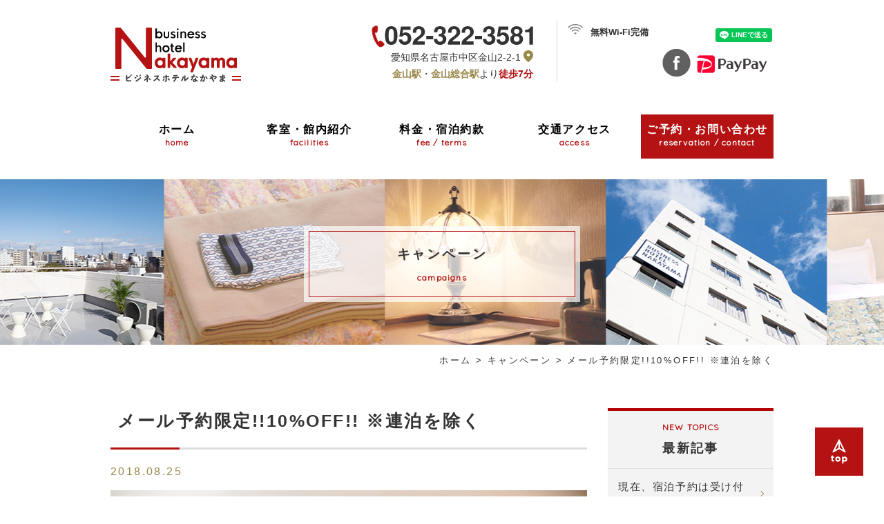

--- FILE ---
content_type: text/html; charset=UTF-8
request_url: https://bh-nakayama.jp/campaigns/107/
body_size: 6163
content:
<!DOCTYPE html>
<html lang="ja">
<head>
  <meta charset="UTF-8">
  <meta name="format-detection" content="telephone=no,address=no,email=no">
  <meta name="viewport" content="width=device-width,initial-scale=1.0">
  <link rel="apple-touch-icon" sizes="180x180" href="https://bh-nakayama.jp/wp/wp-content/themes/bh-nakayama/assets/favicon/apple-touch-icon.png">
  <link rel="icon" type="image/png" sizes="32x32" href="https://bh-nakayama.jp/wp/wp-content/themes/bh-nakayama/assets/favicon/favicon-32x32.png">
  <link rel="icon" type="image/png" sizes="16x16" href="https://bh-nakayama.jp/wp/wp-content/themes/bh-nakayama/assets/favicon/favicon-16x16.png">
  <link rel="manifest" href="https://bh-nakayama.jp/wp/wp-content/themes/bh-nakayama/assets/favicon/site.webmanifest">
  <link rel="mask-icon" href="https://bh-nakayama.jp/wp/wp-content/themes/bh-nakayama/assets/favicon/safari-pinned-tab.svg" color="#b51313">
  <meta name="msapplication-TileColor" content="#b51313">
  <meta name="theme-color" content="#ffffff">
    <title>メール予約限定!!10%OFF!! ※連泊を除く | 名古屋・金山駅すぐの格安ビジネスホテルなかやま</title>

<!-- All in One SEO Pack 2.9.1 by Michael Torbert of Semper Fi Web Design[1022,1085] -->
<meta name="description"  content="当ホテルへの直接メール予約限定！！！ 当ホテル予約フォームからの予約限定で通常料金より1０％OFFさせていただきます。（特別キャンペーン実施中） ​※連泊プランは対象外です。" />

<meta name="keywords"  content="キャンペーン" />

<link rel="canonical" href="https://bh-nakayama.jp/campaigns/107/" />
<!-- /all in one seo pack -->
<link rel='dns-prefetch' href='//s.w.org' />
<link rel="alternate" type="application/rss+xml" title="名古屋・金山駅すぐの格安ビジネスホテルなかやま &raquo; メール予約限定!!10%OFF!! ※連泊を除く のコメントのフィード" href="https://bh-nakayama.jp/campaigns/107/feed/" />
		<script type="text/javascript">
			window._wpemojiSettings = {"baseUrl":"https:\/\/s.w.org\/images\/core\/emoji\/11\/72x72\/","ext":".png","svgUrl":"https:\/\/s.w.org\/images\/core\/emoji\/11\/svg\/","svgExt":".svg","source":{"concatemoji":"https:\/\/bh-nakayama.jp\/wp\/wp-includes\/js\/wp-emoji-release.min.js?ver=4.9.26"}};
			!function(e,a,t){var n,r,o,i=a.createElement("canvas"),p=i.getContext&&i.getContext("2d");function s(e,t){var a=String.fromCharCode;p.clearRect(0,0,i.width,i.height),p.fillText(a.apply(this,e),0,0);e=i.toDataURL();return p.clearRect(0,0,i.width,i.height),p.fillText(a.apply(this,t),0,0),e===i.toDataURL()}function c(e){var t=a.createElement("script");t.src=e,t.defer=t.type="text/javascript",a.getElementsByTagName("head")[0].appendChild(t)}for(o=Array("flag","emoji"),t.supports={everything:!0,everythingExceptFlag:!0},r=0;r<o.length;r++)t.supports[o[r]]=function(e){if(!p||!p.fillText)return!1;switch(p.textBaseline="top",p.font="600 32px Arial",e){case"flag":return s([55356,56826,55356,56819],[55356,56826,8203,55356,56819])?!1:!s([55356,57332,56128,56423,56128,56418,56128,56421,56128,56430,56128,56423,56128,56447],[55356,57332,8203,56128,56423,8203,56128,56418,8203,56128,56421,8203,56128,56430,8203,56128,56423,8203,56128,56447]);case"emoji":return!s([55358,56760,9792,65039],[55358,56760,8203,9792,65039])}return!1}(o[r]),t.supports.everything=t.supports.everything&&t.supports[o[r]],"flag"!==o[r]&&(t.supports.everythingExceptFlag=t.supports.everythingExceptFlag&&t.supports[o[r]]);t.supports.everythingExceptFlag=t.supports.everythingExceptFlag&&!t.supports.flag,t.DOMReady=!1,t.readyCallback=function(){t.DOMReady=!0},t.supports.everything||(n=function(){t.readyCallback()},a.addEventListener?(a.addEventListener("DOMContentLoaded",n,!1),e.addEventListener("load",n,!1)):(e.attachEvent("onload",n),a.attachEvent("onreadystatechange",function(){"complete"===a.readyState&&t.readyCallback()})),(n=t.source||{}).concatemoji?c(n.concatemoji):n.wpemoji&&n.twemoji&&(c(n.twemoji),c(n.wpemoji)))}(window,document,window._wpemojiSettings);
		</script>
		<style type="text/css">
img.wp-smiley,
img.emoji {
	display: inline !important;
	border: none !important;
	box-shadow: none !important;
	height: 1em !important;
	width: 1em !important;
	margin: 0 .07em !important;
	vertical-align: -0.1em !important;
	background: none !important;
	padding: 0 !important;
}
</style>
<link rel="stylesheet" href="https://bh-nakayama.jp/wp/wp-content/plugins/contact-form-7/includes/css/styles.css?ver=5.0.5">
<link rel="stylesheet" href="https://bh-nakayama.jp/wp/wp-content/plugins/wp-pagenavi/pagenavi-css.css?ver=2.70">
<link rel="stylesheet" href="https://bh-nakayama.jp/wp/wp-content/themes/bh-nakayama/assets/vendor/slick/slick.css">
<link rel="stylesheet" href="https://bh-nakayama.jp/wp/wp-content/themes/bh-nakayama/assets/styles/regulate.css">
<link rel="stylesheet" href="https://bh-nakayama.jp/wp/wp-content/themes/bh-nakayama/assets/styles/layout.css">
<link rel="stylesheet" href="https://bh-nakayama.jp/wp/wp-content/themes/bh-nakayama/assets/styles/module.css">
<link rel="stylesheet" href="https://bh-nakayama.jp/wp/wp-content/themes/bh-nakayama/assets/styles/single.css">
<script src="https://bh-nakayama.jp/wp/wp-includes/js/jquery/jquery.js?ver=1.12.4"></script>
<script src="https://bh-nakayama.jp/wp/wp-includes/js/jquery/jquery-migrate.min.js?ver=1.4.1"></script>
<link rel='https://api.w.org/' href='https://bh-nakayama.jp/wp-json/' />
<link rel="EditURI" type="application/rsd+xml" title="RSD" href="https://bh-nakayama.jp/wp/xmlrpc.php?rsd" />
<link rel="wlwmanifest" type="application/wlwmanifest+xml" href="https://bh-nakayama.jp/wp/wp-includes/wlwmanifest.xml" /> 
<meta name="generator" content="WordPress 4.9.26" />
<link rel='shortlink' href='https://bh-nakayama.jp/?p=107' />
<link rel="alternate" type="application/json+oembed" href="https://bh-nakayama.jp/wp-json/oembed/1.0/embed?url=https%3A%2F%2Fbh-nakayama.jp%2Fcampaigns%2F107%2F" />
<link rel="alternate" type="text/xml+oembed" href="https://bh-nakayama.jp/wp-json/oembed/1.0/embed?url=https%3A%2F%2Fbh-nakayama.jp%2Fcampaigns%2F107%2F&#038;format=xml" />
	
<!-- Global site tag (gtag.js) - Google Analytics -->
<script async src="https://www.googletagmanager.com/gtag/js?id=UA-128989036-2"></script>
<script>
  window.dataLayer = window.dataLayer || [];
  function gtag(){dataLayer.push(arguments);}
  gtag('js', new Date());

  gtag('config', 'UA-128989036-2');
</script>
	
	
<style>#wpadminbar { display:block; }</style>
</head>
<body class="single single-post single-format-standard ">
  <header id="header">
    <div class="wrap">
		<div class="head">
			<h1><a href="https://bh-nakayama.jp/"><img src="https://bh-nakayama.jp/wp/wp-content/themes/bh-nakayama/assets/images/logo.png" alt="名古屋の中心「金山駅」徒歩7分のビジネスホテルなかやまは、NTKホールすぐでビジネス・観光・ライブにアクセスの良い駅近ホテルです。" class="hover"></a></h1>
		  <div class="info is-pc">
			<div class="info01">
			  <a href="tel:0523223581"><img src="https://bh-nakayama.jp/wp/wp-content/themes/bh-nakayama/assets/images/header/tel.png" alt="052-322-3581" width="234" height="32"></a>
			  <p>愛知県名古屋市中区金山2-2-1&nbsp;<a href="https://goo.gl/maps/hZh72T513Xz" target="_blank"><img src="https://bh-nakayama.jp/wp/wp-content/themes/bh-nakayama/assets/images/ui/icon/mapicon.png" alt="アクセスマップへ" class="hover"></a></p>
			  <p><b>金山駅</b>・<b>金山総合駅</b>より<em>徒歩7分</em></p>
			</div>
			<div class="info02">
			  <ul>
				<li>無料Wi-Fi完備</li>
			  </ul>
			</div>
			<div class="info03">
			  <div id="google_translate_element"></div>
			  <script type="text/javascript">
				function googleTranslateElementInit() {
				  new google.translate.TranslateElement({pageLanguage: 'ja', includedLanguages: 'en,ja,ko,zh-CN', layout: google.translate.TranslateElement.InlineLayout.SIMPLE, autoDisplay: false}, 'google_translate_element');
				}
			  </script>
			  <script type="text/javascript" src="//translate.google.com/translate_a/element.js?cb=googleTranslateElementInit"></script>
			  <ul>
				<!--<li><a href="" target="_blank"><img src="https://bh-nakayama.jp/wp/wp-content/themes/bh-nakayama/assets/images/ui/icon/twitter.png" alt="" width="41" height="40" class="hover"></a></li>
        <li><a href="" target="_blank"><img src="https://bh-nakayama.jp/wp/wp-content/themes/bh-nakayama/assets/images/ui/icon/instagram.png" alt="" width="41" height="40" class="hover"></a></li>-->
            <li>
                <div class="fb-like" data-href="https://www.facebook.com/%E3%83%93%E3%82%B8%E3%83%8D%E3%82%B9%E3%83%9B%E3%83%86%E3%83%AB%E3%81%AA%E3%81%8B%E3%82%84%E3%81%BE-1805704929678835/" data-width="" data-layout="button_count" data-action="like" data-size="small" data-show-faces="false" data-share="true"></div>

                  <!-- Load Facebook SDK for JavaScript -->
                  <div id="fb-root"></div>
                  <script>(function(d, s, id) {
                    var js, fjs = d.getElementsByTagName(s)[0];
                    if (d.getElementById(id)) return;
                    js = d.createElement(s); js.id = id;
                    js.src = "https://connect.facebook.net/en_US/sdk.js#xfbml=1&version=v3.0";
                    fjs.parentNode.insertBefore(js, fjs);
                  }(document, 'script', 'facebook-jssdk'));</script>
            </li>
              <div class="line-it-button" style="display: none;" data-lang="ja" data-type="share-a" data-ver="3" data-url="https://bh-nakayama.jp/" data-color="default" data-size="small" data-count="false"></div>
              <script src="https://d.line-scdn.net/r/web/social-plugin/js/thirdparty/loader.min.js" async="async" defer="defer"></script>
        </ul>
        <div class="header_btnarea">
              <div>
              <a href="https://www.facebook.com/%E3%83%93%E3%82%B8%E3%83%8D%E3%82%B9%E3%83%9B%E3%83%86%E3%83%AB%E3%81%AA%E3%81%8B%E3%82%84%E3%81%BE-1805704929678835/" target="_blank"><img src="https://bh-nakayama.jp/wp/wp-content/themes/bh-nakayama/assets/images/ui/icon/facebook.png" alt="" width="41" height="40" class="hover"></a>
              </div>
              <div>
              <img src="https://bh-nakayama.jp/wp/wp-content/themes/bh-nakayama/assets/images/header/paypay.png" alt="PayPay使えます" width="120" height="40"></a>
              </div>
         </div>
        <ul>
          <li></li>
        </ul>
			</div>
		  </div>
	  </div>
      <div id="btnMenu" class="is-sp"><div><span></span><span></span><span></span><span></span></div></div>
      <div id="navs">
        <div class="nav-wrap">
          <nav>
            <ul>
              <li>
                <a href="https://bh-nakayama.jp/">
                 	<span>ホーム</span>
						<span class="en">home</span>
                </a>
              </li>
              <li>
                <a href="https://bh-nakayama.jp/facilities/">
                  <span>客室・館内紹介</span>
                  <span class="en">facilities</span>
                </a>
              </li>
              <li>
                <a href="https://bh-nakayama.jp/fee/">
                  <span>料金・宿泊約款</span>
                  <span class="en">fee / terms</span>
                </a>
              </li>
              <li>
                <a href="https://bh-nakayama.jp/access/">
                  <span>交通アクセス</span>
                  <span class="en">access</span>
                </a>
              </li>
              <li class="contact">
                <a href="https://bh-nakayama.jp/contact/">
                  <span>ご予約・お問い合わせ</span>
                  <span class="en">reservation / contact</span>
                </a>
              </li>
            </ul>
          </nav>
        </div>
      </div>
    </div>
  </header>	<main id="blog">
		<div id="main-header">
			  <h2>
				<span>キャンペーン</span>
				<span class="notranslate">campaigns</span>
			  </h2>
			  <ul id="slider">
				<li><img src="https://bh-nakayama.jp/wp/wp-content/themes/bh-nakayama/assets/images/mv/img01.jpg" alt="" width="320" height="240"></li>
				<li><img src="https://bh-nakayama.jp/wp/wp-content/themes/bh-nakayama/assets/images/mv/img02.jpg" alt="" width="320" height="240"></li>
				<li><img src="https://bh-nakayama.jp/wp/wp-content/themes/bh-nakayama/assets/images/mv/img03.jpg" alt="" width="320" height="240"></li>
				<li><img src="https://bh-nakayama.jp/wp/wp-content/themes/bh-nakayama/assets/images/mv/img04.jpg" alt="" width="320" height="240"></li>
				<li><img src="https://bh-nakayama.jp/wp/wp-content/themes/bh-nakayama/assets/images/mv/img05.jpg" alt="" width="320" height="240"></li>
			  </ul>
		</div>
		<div class="bread">
	  <!-- Breadcrumb NavXT 6.2.1 -->
<span property="itemListElement" typeof="ListItem"><a property="item" typeof="WebPage" title="名古屋・金山駅すぐの格安ビジネスホテルなかやまへ移動" href="https://bh-nakayama.jp" class="home"><span property="name">ホーム</span></a><meta property="position" content="1"></span> &gt; <span property="itemListElement" typeof="ListItem"><a property="item" typeof="WebPage" title="キャンペーンのカテゴリーアーカイブへ移動" href="https://bh-nakayama.jp/category/campaigns/" class="taxonomy category"><span property="name">キャンペーン</span></a><meta property="position" content="2"></span> &gt; <span property="itemListElement" typeof="ListItem"><span property="name">メール予約限定!!10%OFF!! ※連泊を除く</span><meta property="position" content="3"></span>	  </div>
		<div id="blog" class="wrap">

			<div id="content">
								<section class="clearfix">
					<h2 class="ttl01">メール予約限定!!10%OFF!! ※連泊を除く</h2>
					<p class="date">2018.08.25</p>
					<div class="box clearfix">
						<div class="desc"><p><img class="alignnone size-full wp-image-110" src="https://bh-nakayama.jp/wp/wp-content/uploads/2018/08/goricanon0I9A0357_1_TP_V4.jpg" alt="" width="800" height="533" srcset="https://bh-nakayama.jp/wp/wp-content/uploads/2018/08/goricanon0I9A0357_1_TP_V4.jpg 800w, https://bh-nakayama.jp/wp/wp-content/uploads/2018/08/goricanon0I9A0357_1_TP_V4-300x200.jpg 300w, https://bh-nakayama.jp/wp/wp-content/uploads/2018/08/goricanon0I9A0357_1_TP_V4-768x512.jpg 768w" sizes="(max-width: 800px) 100vw, 800px" /></p>
<p>&nbsp;</p>
<p>当ホテルへの直接メール予約限定！！！</p>
<p>当ホテル予約フォームからの予約限定で通常料金より1０％OFFさせていただきます。（特別キャンペーン実施中）</p>
<p>​※連泊プランは対象外です。</p>
</div>
					</div>
					<div class="prev-next clearfix">
						<p class="prev hover"><a class="prev" href="https://bh-nakayama.jp/news/101/" rel="prev"><span class="pnt16">前へ</span></a></p>
						<p class="next hover"><a class="next" href="https://bh-nakayama.jp/news/229/" rel="next"><span class="pnt07">次へ</span></a></p>
					</div>        
				</section>
							</div>
	  
			<aside>
				<div class="sidebar">
			<li id="recent-posts-3" class="widget widget_recent_entries">		<h2 class="widgettitle">最新記事</h2>
		<ul>
											<li>
					<a href="https://bh-nakayama.jp/news/3992/">現在、宿泊予約は受け付けておりません。</a>
									</li>
											<li>
					<a href="https://bh-nakayama.jp/staff-blog/2121/">ビジネスホテルNAKAYAMA</a>
									</li>
											<li>
					<a href="https://bh-nakayama.jp/staff-blog/2117/">QR_630389.png</a>
									</li>
											<li>
					<a href="https://bh-nakayama.jp/staff-blog/2116/">動画つくりました</a>
									</li>
											<li>
					<a href="https://bh-nakayama.jp/staff-blog/1979/">新しくスタート</a>
									</li>
					</ul>
		</li>
<li id="categories-3" class="widget widget_categories"><h2 class="widgettitle">カテゴリー</h2>
		<ul>
	<li class="cat-item cat-item-16"><a href="https://bh-nakayama.jp/category/recommended-spots/" >おすすめエリア情報</a>
</li>
	<li class="cat-item cat-item-9"><a href="https://bh-nakayama.jp/category/event/" >イベント</a>
</li>
	<li class="cat-item cat-item-1"><a href="https://bh-nakayama.jp/category/news/" >お知らせ</a>
</li>
	<li class="cat-item cat-item-10"><a href="https://bh-nakayama.jp/category/campaigns/" >キャンペーン</a>
</li>
	<li class="cat-item cat-item-8"><a href="https://bh-nakayama.jp/category/staff-blog/" >スタッフブログ</a>
</li>
		</ul>
</li>
<li id="archives-3" class="widget widget_archive"><h2 class="widgettitle">月別アーカイブ</h2>
		<ul>
			        <li><a href='https://bh-nakayama.jp/date/2022/10/'>2022年10月記事一覧</a></li>
	        <li><a href='https://bh-nakayama.jp/date/2021/11/'>2021年11月記事一覧</a></li>
	        <li><a href='https://bh-nakayama.jp/date/2021/09/'>2021年9月記事一覧</a></li>
	        <li><a href='https://bh-nakayama.jp/date/2021/06/'>2021年6月記事一覧</a></li>
	        <li><a href='https://bh-nakayama.jp/date/2021/03/'>2021年3月記事一覧</a></li>
	        <li><a href='https://bh-nakayama.jp/date/2021/02/'>2021年2月記事一覧</a></li>
	        <li><a href='https://bh-nakayama.jp/date/2020/10/'>2020年10月記事一覧</a></li>
	        <li><a href='https://bh-nakayama.jp/date/2020/07/'>2020年7月記事一覧</a></li>
	        <li><a href='https://bh-nakayama.jp/date/2020/04/'>2020年4月記事一覧</a></li>
	        <li><a href='https://bh-nakayama.jp/date/2020/03/'>2020年3月記事一覧</a></li>
	        <li><a href='https://bh-nakayama.jp/date/2020/02/'>2020年2月記事一覧</a></li>
	        <li><a href='https://bh-nakayama.jp/date/2020/01/'>2020年1月記事一覧</a></li>
	        <li><a href='https://bh-nakayama.jp/date/2019/12/'>2019年12月記事一覧</a></li>
	        <li><a href='https://bh-nakayama.jp/date/2019/10/'>2019年10月記事一覧</a></li>
	        <li><a href='https://bh-nakayama.jp/date/2019/08/'>2019年8月記事一覧</a></li>
	        <li><a href='https://bh-nakayama.jp/date/2019/07/'>2019年7月記事一覧</a></li>
	        <li><a href='https://bh-nakayama.jp/date/2019/06/'>2019年6月記事一覧</a></li>
	        <li><a href='https://bh-nakayama.jp/date/2019/04/'>2019年4月記事一覧</a></li>
	        <li><a href='https://bh-nakayama.jp/date/2019/03/'>2019年3月記事一覧</a></li>
	        <li><a href='https://bh-nakayama.jp/date/2018/10/'>2018年10月記事一覧</a></li>
	        <li><a href='https://bh-nakayama.jp/date/2018/09/'>2018年9月記事一覧</a></li>
	        <li><a href='https://bh-nakayama.jp/date/2018/08/'>2018年8月記事一覧</a></li>
	        <li><a href='https://bh-nakayama.jp/date/2017/03/'>2017年3月記事一覧</a></li>
		</ul>
		</li>
</div>			</aside>
	
		</div>

	</main>
	
    <div id="links">
      <div class="wrap">
<!--
		  <div class="bnrs">
			  <ul>
				  <li><img src="/assets/images/bnr01.jpg"></li>
				  <li><img src="/assets/images/bnr02.jpg"></li>
				  <li><img src="/assets/images/bnr03.jpg"></li>
			  </ul>
		  </div>
-->
        <ul class="links02">
          <li><a href="https://bh-nakayama.jp/" class="hover">ホーム</a></li>
          <li><a href="https://bh-nakayama.jp/facilities/" class="hover">客室・館内紹介</a></li>
          <li><a href="https://bh-nakayama.jp/fee/" class="hover">料金・宿泊約款</a></li>
          <li><a href="https://bh-nakayama.jp/access/" class="hover">交通アクセス</a></li>
          <li><a href="https://bh-nakayama.jp/contact/" class="hover">ご予約・お問い合わせ</a></li>
          <li><a href="https://bh-nakayama.jp/access/" class="hover">会社概要</a></li>
        </ul>
      </div>
    </div>

    <div id="contact">
      <div class="contact">
        <div class="bg">
          <h2><img src="https://bh-nakayama.jp/wp/wp-content/themes/bh-nakayama/assets/images/logo.png" alt="" width="189" height="79"></h2>
          <p>〒460-0022 愛知県名古屋市中区金山2-2-1&nbsp;<a href="https://goo.gl/maps/hZh72T513Xz" target="_blank"><img src="https://bh-nakayama.jp/wp/wp-content/themes/bh-nakayama/assets/images/ui/icon/mapicon.png" alt="アクセスマップへ" class="hover"></a></p>
          <ul class="inquiry">
            <li><a href="tel:052-322-3581"><img src="https://bh-nakayama.jp/wp/wp-content/themes/bh-nakayama/assets/images/home/contact/tel.png" alt="052-322-3581" width="272" height="37" ></a></li>
            <li><a href="https://bh-nakayama.jp/contact/" class="hover">ご予約・お問い合わせ</a></li>
          </ul>
          <ul class="station">
            <li>JR東海道本線「金山」駅下車徒歩7分</li>
            <li>東海道本線/中央線/名鉄/地下鉄「金山総合」駅下車 徒歩7分</li>
            <li>名古屋都市高速「東別院出口」より3分</li>
          </ul>
          <ul class="sns">
            <!--<li><a href="" target="_blank"><img src="https://bh-nakayama.jp/wp/wp-content/themes/bh-nakayama/assets/images/home/contact/twitter.png" alt="" width="41" height="40" class="hover"></a></li>-->
            <li><a href="https://www.facebook.com/%E3%83%93%E3%82%B8%E3%83%8D%E3%82%B9%E3%83%9B%E3%83%86%E3%83%AB%E3%81%AA%E3%81%8B%E3%82%84%E3%81%BE-1805704929678835/" target="_blank"><img src="https://bh-nakayama.jp/wp/wp-content/themes/bh-nakayama/assets/images/home/contact/facebook.png" alt="" width="41" height="40" class="hover"></a></li>
            <!--<li><a href="" target="_blank"><img src="https://bh-nakayama.jp/wp/wp-content/themes/bh-nakayama/assets/images/home/contact/instagram.png" alt="" width="41" height="40" class="hover"></a></li>-->
          </ul>
        </div>
      </div>
      <div class="map map-container">
        <iframe src="https://www.google.com/maps/embed?pb=!1m18!1m12!1m3!1d815.5988947971944!2d136.90350822925!3d35.146753998770166!2m3!1f0!2f0!3f0!3m2!1i1024!2i768!4f13.1!3m3!1m2!1s0x600370b2bfd9ad4d%3A0x7ea2ca0bf07019ee![base64]!5e0!3m2!1sja!2sjp!4v1534166486782" frameborder="0" allowfullscreen></iframe>
      </div>
    </div>

  </main>
  <footer id="footer">
    <a class="toTop" href="#header"><img src="https://bh-nakayama.jp/wp/wp-content/themes/bh-nakayama/assets/images/ui/icon/toTop.png" alt="" width="24" height="36" class="hover"></a>
    <p>copyright &copy;名古屋の金山駅すぐ格安ビジネスホテルなかやま. All Rights Reserved.</p>
  </footer>
  <script type='text/javascript'>
/* <![CDATA[ */
var wpcf7 = {"apiSettings":{"root":"https:\/\/bh-nakayama.jp\/wp-json\/contact-form-7\/v1","namespace":"contact-form-7\/v1"},"recaptcha":{"messages":{"empty":"\u3042\u306a\u305f\u304c\u30ed\u30dc\u30c3\u30c8\u3067\u306f\u306a\u3044\u3053\u3068\u3092\u8a3c\u660e\u3057\u3066\u304f\u3060\u3055\u3044\u3002"}}};
/* ]]> */
</script>
<script src="https://bh-nakayama.jp/wp/wp-content/plugins/contact-form-7/includes/js/scripts.js?ver=5.0.5"></script>
<script src="https://bh-nakayama.jp/wp/wp-content/themes/bh-nakayama/assets/vendor/jquery/jquery-3.3.1.min.js"></script>
<script src="https://bh-nakayama.jp/wp/wp-content/themes/bh-nakayama/assets/vendor/slick/slick.min.js"></script>
<script src="https://bh-nakayama.jp/wp/wp-includes/js/wp-embed.min.js?ver=4.9.26"></script>
  <script src="https://bh-nakayama.jp/wp/wp-content/themes/bh-nakayama/assets/vendor/jquery/jquery-3.3.1.min.js"></script>
  <script src="https://bh-nakayama.jp/wp/wp-content/themes/bh-nakayama/assets/scripts/main.js"></script>
  <script src="https://bh-nakayama.jp/wp/wp-content/themes/bh-nakayama/assets/vendor/slick/slick.min.js"></script>
  <script>
    $(function(){
      $("#slider").slick({
        autoplay:true,
        dotts:false,
        arrows:false ,
        variableWidth:true,
        autoplaySpeed: 0,
        cssEase: 'linear',
        speed: 10000,
      });
      $('a[href^="#"]').click(function(){
        var speed = 500;
        var href= $( this ).attr( "href" );
        var target = $( href == "#" || href == "" ? 'html' : href );
        var position = target.offset().top;
        $( "html, body" ).animate({ scrollTop:position } , speed, "swing" );
        return false;
      });
    });
  </script>
</body>
</html>

--- FILE ---
content_type: text/css
request_url: https://bh-nakayama.jp/wp/wp-content/themes/bh-nakayama/assets/styles/regulate.css
body_size: 1080
content:
:root{
	--fontFamily : "游ゴシック Medium", "Yu Gothic Medium", "YuGothic M", "游ゴシック体", YuGothic, "ヒラギノ角ゴシック", "Hiragino Sans", sans-serif;
}
@font-face{
	font-family : "YuGothic M";
	src : local("Yu Gothic Medium");
	-webkit-font-feature-settings : "palt" on;
	        font-feature-settings : "palt" on;
}
:root{
	--body : #333;
	--link : #333;
	--title : #333;
	--main : #333;
	--base : #333;
	--mainBold : #333;
	--sub : #333;
	--white : #333;
}
@charset "UTF-8";
* , *:before , *:after{
	-webkit-box-sizing : border-box;
	        box-sizing : border-box;
}
html , body , div , span , applet , object , iframe , h1 , h2 , h3 , h4 , h5 , h6 , p , blockquote , pre , a , abbr , acronym , address , big , cite , code , del , dfn , em , img , ins , kbd , q , s , samp , small , strike , strong , sub , sup , tt , var , b , u , i , center , dl , dt , dd , ol , ul , li , fieldset , form , label , legend , table , caption , tbody , tfoot , thead , tr , th , td , article , aside , canvas , details , embed , figure , figcaption , footer , header , hgroup , menu , nav , output , ruby , section , summary , time , mark , audio , video{
	margin : 0;
	padding : 0;
	border : 0;
	font-size : 100%;
	font : inherit;
}
/* HTML5 display-role reset for older browsers */
article , aside , details , figcaption , figure , footer , header , hgroup , menu , nav , section , picture{
	display : block;
}
body{
	line-height : 1;
}
ol , ul{
	list-style : none;
}
blockquote , q{
	quotes : none;
}
blockquote:before , blockquote:after , q:before , q:after{
	content : "";
	content : none;
}
table{
	border-collapse : collapse;
	border-spacing : 0;
	width : 100%;
	table-layout : fixed;
}
em{
	font-style : normal;
}
html{
	-webkit-box-sizing : border-box;
	        box-sizing : border-box;
	visibility : visible;
}
a{
	text-decoration : none;
	outline : none;
}
img{
	height : auto;
	vertical-align : top;
	outline : none;
}
img[src$="svg"]{
	-webkit-backface-visibility : hidden;
	        backface-visibility : hidden;
}
input[type="submit"] , input[type="reset"] , button{
	border : 0;
	padding : 0;
	background : none;
	display : inline-block;
	outline : none;
	-webkit-appearance : none;
}
select{
	outline : none;
}
input{
	-webkit-appearance : none;
	border-radius : 0;
	border-style : solid;
}
textarea{
	resize : vertical;
	-webkit-appearance : none;
	border-radius : 0;
	border-style : solid;
}
body{
	font-family : "游ゴシック Medium", "Yu Gothic Medium", "YuGothic M", "游ゴシック体", YuGothic, "ヒラギノ角ゴシック", "Hiragino Sans", sans-serif;
	font-family : var(--fontFamily);
	font-weight : 400;
	font-size : 100%;
	-webkit-font-feature-settings : "palt";
	        font-feature-settings : "palt";
	line-height : 1;
	color : #333;
	color : var(--body);
	display : block;
	overflow-scrolling : touch;
	-webkit-font-smoothing : grayscale;
	-moz-osx-font-smoothing : grayscale;
	scroll-behavior : smooth;
}
a{
	color : #333;
	color : var(--link);
}




a.hover,
img.hover,
p.hover,
h3.hover,
.sidebar a,
.post-categories a {
  -webkit-transition: all .3s;
  transition: all .3s;
}

a.hover:hover,
img.hover:hover,
p.hover:hover,
h3.hover:hover,
.sidebar a:hover,
.post-categories a:hover {
  opacity: 0.4;
}

@media(max-width: 959px){
	.none {
		display:none;
	}
}


	







--- FILE ---
content_type: text/css
request_url: https://bh-nakayama.jp/wp/wp-content/themes/bh-nakayama/assets/styles/layout.css
body_size: 4378
content:
@charset "UTF-8";
@import url('https://fonts.googleapis.com/css?family=Quicksand');

body {
	/*background: url(../images/common/bg.jpg) repeat top center;*/
    animation: fadeIn 2s ease 0s 1 normal;
    -webkit-animation: fadeIn 2s ease 0s 1 normal;
}

@keyframes fadeIn {
    0% {opacity: 0}
    100% {opacity: 1}
}

@-webkit-keyframes fadeIn {
    0% {opacity: 0}
    100% {opacity: 1}
}

a {
	text-decoration: none;
	color: #333;
	-webkit-transition: opacity 0.5s ease-out;
	-moz-transition: opacity 0.5s ease-out;
	-ms-transition: opacity 0.5s ease-out;
	transition: opacity 0.5s ease-out;
}


a img,
.link_box {
	-webkit-transition: opacity 0.5s ease-out;
	-moz-transition: opacity 0.5s ease-out;
	-ms-transition: opacity 0.5s ease-out;
	transition: opacity 0.5s ease-out;
}

div.desc {line-height:1.7;}
div.desc p {margin-bottom:1em;}

:root{
	--body : #333;
	--link : #333;
	--title : #333;
	--main : #333;
	--base : #333;
	--mainBold : #333;
	--sub : #333;
	--white : #333;
}
.wrap{
	max-width : 960px;
	margin-left : auto;
	margin-right : auto;
}
main {
	letter-spacing:0.15em;
	line-height:1.5;
}
@media(max-width: 959px){
	.wrap{
		padding-left : calc( 24 * 100% / 768 );
		padding-right : calc( 24 * 100% / 768 );
	}
}
@media(max-width: 959px){
	main{
		padding-top : calc( 140 * 100vw / 768 );
	}
}
/*--------------------------------------------
HEADER
---------------------------------------------*/
body.is-open{
	overflow : hidden;
}
@media(max-width: 959px){
	body.is-open #header #navs{
		max-height : 100vh;
	}
}
body.is-open #header #btnMenu span:nth-of-type(1){
	-webkit-transform : translateY( calc( 20 * 100vw / 768 ) ) scale(0);
	        transform : translateY( calc( 20 * 100vw / 768 ) ) scale(0);
}
body.is-open #header #btnMenu span:nth-of-type(2){
	-webkit-transform : rotate(-45deg);
	        transform : rotate(-45deg);
}
body.is-open #header #btnMenu span:nth-of-type(3){
	-webkit-transform : rotate(45deg);
	        transform : rotate(45deg);
}
body.is-open #header #btnMenu span:nth-of-type(4){
	-webkit-transform : translateY( calc( -20 * 100vw / 768 ) ) scale(0);
	        transform : translateY( calc( -20 * 100vw / 768 ) ) scale(0);
}
#header{
	background-color : #fff;
}
#header h1{
	margin:10px 0;
}
#header h1 a{
	display : block;
}
#header nav ul li:nth-child( 6 ) a{
	background-color : #f93;
	color : #fff;
}
/*-------------------------------paypayボタン追加用フレックス---*/
.header_btnarea {
	display: flex;
}

@media(max-width: 959px){
	#header{
		position : fixed;
		top : 0;
		left : 0;
		width : 100%;
		z-index : 10;
	}
	#header .wrap{
		height : calc( 140 * 100vw / 768 );
		position : relative;
		display : -webkit-box;
		display : -ms-flexbox;
		display : flex;
		-webkit-box-align : center;
		-ms-flex-align : center;
		align-items : center;
	}
	#header #btnMenu{
		position : absolute;
		top : 50%;
		-webkit-transform : translateY( -50% );
		        transform : translateY( -50% );
		right : calc( 24 * 100% / 768 );
		width : calc( 80 * 100% / 768 );
		height : calc( 48 * 100vw / 768 );
	}
	#header #btnMenu > div{
		width : 100%;
		height : 100%;
		position : relative;
	}
	#header #btnMenu span{
		width : 100%;
		height : calc( 8 * 100vw / 768 );
		background-color : #b51313;
		display : block;
		position : absolute;
		left : 0;
		-webkit-transition : all .4s;
		        transition : all .4s;
	}
	#header #btnMenu span:nth-of-type(1){
		top : 0;
	}
	#header #btnMenu span:nth-of-type(2){
		top : calc( 20 * 100vw / 768 );
	}
	#header #btnMenu span:nth-of-type(3){
		top : calc( 20 * 100vw / 768 );
	}
	#header #btnMenu span:nth-of-type(4){
		bottom : 0;
	}
	#header h1 img{
		height : calc( 79 * 100vw / 768 );
	}
	#header #navs{
		position : fixed;
		left : 0;
		width : 100%;
		z-index : 10;
		-webkit-transition : max-height .5s ease-in;
		        transition : max-height .5s ease-in;
		max-height : 0;
		overflow : hidden;
		overflow-y : scroll;
		top : calc( 140 * 100vw / 768 );
		background-color : rgba( 255 , 255 , 255 , .95 );
		height : calc( 100% - calc( 140 * 100vw / 768 ) );
	}
	#header .nav-wrap{
		padding : calc( 24 * 100vw / 768 ) calc( 24 * 100% / 768 ) calc( 56 * 100vw / 768 );
	}
	#header nav{
		border : solid calc( 2 * 100vw / 768 ) #b51313;
		padding : calc( 48 * 100vw / 768 ) calc( 64 * 100% / 720 ) calc( 96 * 100vw / 768 );
	}
	#header nav li{
		border-bottom : calc( 2 * 100vw / 768 ) solid #b51313;
	}
	#header nav a{
		font-size : calc( 30 * 100vw / 768 );
		display : -webkit-box;
		display : -ms-flexbox;
		display : flex;
		padding-top : calc( 32 * 100vw / 768 );
		padding-bottom : calc( 32 * 100vw / 768 );
	}
	#header nav span:nth-of-type(1){
		font-size : calc( 30 * 100vw / 768 );
		color : #333;
		font-weight : 700;
		white-space : nowrap;
	}
	#header nav span:nth-of-type(2){
		margin-left : .5em;
		margin-top : calc( -5 * 100vw / 768 );
	}
	#header nav span:nth-of-type(2) img{
		max-height : 100%;
		width : auto;
		vertical-align : bottom;
	}
}
@media(min-width: 960px){
	#header .wrap{
		padding: 30px 0;
		position : relative;
	}
	#header .head {
		overflow:hidden;
	}
	#header h1{
		float: left;
	}
	#header #navs{
		margin-top : 31px;
	}
	#header #navs ul{
		display : -webkit-box;
		display : -ms-flexbox;
		display : flex;
		-webkit-box-pack : justify;
		-ms-flex-pack : justify;
		justify-content : space-between;
	}
	#header #navs a{
		display : block;
		text-align : center;
		padding-top : 14px;
		height : 64px;
	}
	#header #navs a span{
		display : block;
	}
	#header #navs a span.en {
		display : block;
		font-family: 'Quicksand', sans-serif;
		font-size: 12px;
		font-weight: bold;
		letter-spacing: 0.1em;
	}
	#header #navs a{
		display : block;
		font-size:14px;
		width : 192px;
		color:#b51313;
	}
	#header #navs a span:first-of-type{
		color:black;
		font-size : 16px;
		font-weight : 700;
		margin-bottom : 5px;
		letter-spacing:0.1em;
	}
	#header #navs li:not a{
		width : calc( ( 960px - 248px ) / 5);
	}
/*
	#header #navs li a:hover{
		color:white;
		background-color : #b51313;
		width : 192px;
	}
	#header #navs li a:hover>span:first-of-type{
		color:white;
	}
*/
	#header #navs .contact a {
		background: #b51313;
		color:#FFF;
	}
	#header #navs .contact a span:first-of-type{color:#FFF;}
	#header .info{
		float:right;
		padding-left:20px;
		display : -webkit-box;
		display : -ms-flexbox;
		display : flex;
		-webkit-box-align : start;
		-ms-flex-align : start;
		align-items : flex-start;
		right : 0;
	}
	#header .info01{
		border-right : solid 1px #d6d6d6;
		padding-top : 7px;
		padding-right : 34px;
		max-width: 340px;
		text-align:right;
	}
	#header .info01 a{
		margin-bottom : calc( 7px - 3.5px );
		display : block;
	}
	#header .info01 p{
		font-size : 14px;
		line-height : 1.5;
	}
	#header .info01 p:nth-of-type(1){
		display: inline-flex;
	}
	#header .info01 p:nth-of-type(2) b , #header .info01 p:nth-of-type(2) em{
		font-weight : 700;
	}
	#header .info01 p:nth-of-type(2) b{
		color : #99874a;
	}
	#header .info01 p:nth-of-type(2) em{
		color : #b31313;
	}
	#header .info02{
		padding-left : 15px;
		padding-top : 5px;
		max-width: 180px;
	}
	#header .info02 li{
		display : -webkit-box;
		display : -ms-flexbox;
		display : flex;
		-webkit-box-align : center;
		-ms-flex-align : center;
		align-items : center;
		font-size : 13px;
		line-height : 1.5;
		font-weight : 700;
	}
	#header .info02 li:before{
		content : "";
		display : block;
		margin-right : 7px;
		background-position : left top;
		background-repeat : no-repeat;
	}
	#header .info02 li:nth-child(1):before{
		background-image : url("../images/ui/icon/wifi.png");
		width : 26px;
		height : 22px;
	}
	#header .info02 li:nth-child(2):before{
		background-image : url("../images/ui/icon/alltime.png");
		width : 26px;
		height : 15px;
	}
	#header .info02 li:nth-child(3):before{
		background-image : url("../images/ui/icon/nonsmoking.png");
		width : 26px;
		height : 20px;
	}
	#header .info02 li:not(:first-child){
		margin-top : 8px;
	}
	#header .info03{
		margin-left : 20px;
		padding-top : 1px;
	}
	#header .info03 .goog-te-gadget-simple{
		width : 154px;
	}
	#header .info03 ul{
		display : -webkit-box;
		display : -ms-flexbox;
		display : flex;
		-webkit-box-pack : justify;
		-ms-flex-pack : justify;
		justify-content : space-between;
		margin-top : 10px;
		margin-left : 3px;
		margin-bottom: 10px;
	}
}
@media(min-width: 960px){
	.pc #header .tapHover:hover ul{
		max-height : 109px;
	}
}
/*--------------------------------------------
MAIN-HEADER
---------------------------------------------*/
@media(max-width: 959px){
	#main-header{
		position : relative;
	}
	#main-header h2{
		display : -webkit-box;
		display : -ms-flexbox;
		display : flex;
		-webkit-box-orient : vertical;
		-webkit-box-direction : normal;
		-ms-flex-direction : column;
		    flex-direction : column;
		-webkit-box-align : center;
		-ms-flex-align : center;
		align-items : center;
		-webkit-box-pack : center;
		-ms-flex-pack : center;
		justify-content : center;
		width : calc( 400 * 100% / 768 );
		height : calc( 110 * 100vw / 768 );
		background-color : rgba( 255 , 255 , 255 , .7 );
		position : absolute;
		top : 50%;
		left : 50%;
		-webkit-transform : translateX(-50%) translateY(-50%);
		        transform : translateX(-50%) translateY(-50%);
		z-index : 1;
	}
	#main-header h2 span:nth-of-type(1){
		font-size : calc( 28 * 100vw / 768 );
		font-weight : 700;
		margin-bottom : calc( 12 * 100vw / 768 );
	}
	#main-header h2 span:nth-of-type(2){
		font-size : calc( 20 * 100vw / 768 );
		font-weight : normal;
		font-family : Arial , serif;
		color : #b21313;
	}
	#main-header h2:before{
		content : "";
		display : block;
		position : absolute;
		position : absolute;
		top : 50%;
		left : 50%;
		-webkit-transform : translateX(-50%) translateY(-50%);
		        transform : translateX(-50%) translateY(-50%);
		width : calc( 386 * 100% / 400 );
		height : calc( 96 * 100vw / 768 );
		border : solid 1px #b51313;
	}
	#main-header .slick-slide li img{
		height : calc( 240 * 100vw / 768 );
		width : auto;
	}
}
@media(min-width: 960px){
	#main-header{
		position : relative;
		/*margin-bottom:30px;*/
	}
	#main-header h2{
		font-size : .9em;
		display : -webkit-box;
		display : -ms-flexbox;
		display : flex;
		-webkit-box-orient : vertical;
		-webkit-box-direction : normal;
		-ms-flex-direction : column;
		    flex-direction : column;
		-webkit-box-align : center;
		-ms-flex-align : center;
		align-items : center;
		-webkit-box-pack : center;
		-ms-flex-pack : center;
		justify-content : center;
		width : 400px;
		height : 110px;
		background-color : rgba( 255 , 255 , 255 , .7 );
		position : absolute;
		top : 50%;
		left : 50%;
		-webkit-transform : translateX(-50%) translateY(-50%);
		transform : translateX(-50%) translateY(-50%);
		z-index : 1;
		text-align: center;
	}
	#main-header h2 span:nth-of-type(1){
		font-size : 1.3em;
		font-weight : 700;
		margin-bottom : 11px;
		letter-spacing:0.15em;
	}
	#main-header h2 span:nth-of-type(2){
		font-size : 24px;
		font-weight : normal;
		font-size : 12px;
		color : #b21313;
		font-family: 'Quicksand', sans-serif;
		font-weight:bold;
		letter-spacing: 0.1em;
	}
	#main-header h2:before{
		content : "";
		display : block;
		position : absolute;
		position : absolute;
		top : 50%;
		left : 50%;
		-webkit-transform : translateX(-50%) translateY(-50%);
		        transform : translateX(-50%) translateY(-50%);
		width : 386px;
		height : 96px;
		border : solid 1px #b51313;
	}
}
/*--------------------------------------------
BREADCRUMBS
---------------------------------------------*/
@media(max-width: 959px){
	#breadcrumbs ol{
		display : -webkit-box;
		display : -ms-flexbox;
		display : flex;
		-webkit-box-align : center;
		-ms-flex-align : center;
		align-items : center;
		-webkit-box-pack : end;
		-ms-flex-pack : end;
		justify-content : flex-end;
		padding-top : calc( 16 * 100vw / 768 );
		padding-bottom : calc( 24 * 100vw / 768 );
	}
	#breadcrumbs li , #breadcrumbs a{
		font-size : calc( 20 * 100vw / 768 );
	}
	#breadcrumbs a:after{
		content : ">";
		margin-left : .5em;
		margin-right : .5em;
	}
}
@media(min-width: 960px){
	#breadcrumbs ol{
		display : -webkit-box;
		display : -ms-flexbox;
		display : flex;
		-webkit-box-align : center;
		-ms-flex-align : center;
		align-items : center;
		-webkit-box-pack : end;
		-ms-flex-pack : end;
		justify-content : flex-end;
		padding-top : 15px;
		padding-bottom : 24px;
	}
	#breadcrumbs li , #breadcrumbs a{
		font-size : 13px;
	}
	#breadcrumbs a:after{
		content : ">";
		margin-left : .5em;
		margin-right : .5em;
	}
}

.bread{
	max-width : 960px;
	margin-left : auto;
	margin-right : auto;
	font-size:13px;
	text-align:right;
	margin-top:0.5em;
	margin-bottom:1em;

}
@media(max-width: 959px){
	.bread{
		font-size:10px;
		padding-left : calc( 24 * 100% / 768 );
		padding-right : calc( 24 * 100% / 768 );
	}
}

/*--------------------------------------------
LINKS
---------------------------------------------*/


@media(max-width: 959px){
	#links .wrap{
		padding-top : calc( 64 * 100vw / 768 );
		padding-bottom : calc( 60 * 100vw / 768 );
	}
	#links ul{
		display : -webkit-box;
		display : -ms-flexbox;
		display : flex;
		-webkit-box-align : center;
		-ms-flex-align : center;
		align-items : center;
	}
	#links .links01{
		-webkit-box-pack : justify;
		-ms-flex-pack : justify;
		justify-content : space-between;
		margin-bottom : calc( 52 * 100vw / 768 );
	}
	#links .links01 li{
		width : calc( 230 * 100% / 720 );
	}
	#links .links01 a{
		display : -webkit-box;
		display : -ms-flexbox;
		display : flex;
		-webkit-box-align : center;
		-ms-flex-align : center;
		align-items : center;
		-webkit-box-pack : center;
		-ms-flex-pack : center;
		justify-content : center;
		text-align : center;
		border : calc( 4 * 100vw / 768 ) solid #e0e0e0;
		width : 100%;
		height : calc( 80 * 100vw / 768 );
	}
	#links .links01 a img{
		height : calc( 31 * 100vw / 768 );
	}
	#links .links02{
		-webkit-box-pack : center;
		-ms-flex-pack : center;
		justify-content : center;
		-ms-flex-wrap : wrap;
		    flex-wrap : wrap;
	}
	#links .links02 a{
		font-size : calc( 20 * 100vw / 768 );
		width : 100%;
		text-align : center;
		display : block;
		padding-top : calc( 4 * 100vw / 768 );
		padding-bottom : calc( 4 * 100vw / 768 );
	}
	#links .links02 li{
		width : calc( 100% / 3 );
	}
	#links .links02 li:not(:nth-child(3n+1)) a{
		border-left : solid calc( 2 * 100vw / 768 ) #ddd;
	}
	#links .links02 li:nth-child(n+4){
		margin-top : calc( 12 * 100vw / 768 );
	}
}
@media(min-width: 960px){
	#links .wrap{
		padding-top : 59px;
		padding-bottom : 56px;
	}
	#links ul{
		display : -webkit-box;
		display : -ms-flexbox;
		display : flex;
		-webkit-box-align : center;
		-ms-flex-align : center;
		align-items : center;
	}
	#links .links01{
		-webkit-box-pack : justify;
		-ms-flex-pack : justify;
		justify-content : space-between;
		margin-bottom : 52px;
	}
	#links .links01 a{
		display : -webkit-box;
		display : -ms-flexbox;
		display : flex;
		-webkit-box-align : center;
		-ms-flex-align : center;
		align-items : center;
		-webkit-box-pack : center;
		-ms-flex-pack : center;
		justify-content : center;
		text-align : center;
		border : 4px solid #e0e0e0;
		width : 290px;
		height : 80px;
	}
	#links .links02{
		-webkit-box-pack : center;
		-ms-flex-pack : center;
		justify-content : center;
		letter-spacing: 0.15em;
	}
	#links .links02 a{
		font-size : 14px;
	}
	#links .links02 li:not(:first-child) a:before{
		content : "｜";
		padding-left : .25em;
		padding-right : .25em;
	}
}


#links .bnrs ul {
	display: flex;
	justify-content: space-around;
	margin-bottom:3em;
}

#links .bnrs ul li {
	width:30%;
	border:solid 3px #ddd;
}

#links .bnrs ul li img{
	width:100%;
	vertical-align:bottom;
}

@media(max-width: 959px){
#links .bnrs ul {
	display: block;
	justify-content: none;
	margin:0 auto 1em;
	width:50%;
}
#links .bnrs ul li {
	width:100%;
	margin-bottom:0.3em;
}
}



/*--------------------------------------------
CONTACT
---------------------------------------------*/
#contact {
	letter-spacing:0.1em;
}

@media(max-width: 959px){
	#contact > div{
		height : calc( 480 * 100vw / 768 );
		width : 100%;
	}
	#contact .contact{
		display : -webkit-box;
		display : -ms-flexbox;
		display : flex;
		-webkit-box-pack : center;
		-ms-flex-pack : center;
		justify-content : center;
		-webkit-box-align : center;
		-ms-flex-align : center;
		align-items : center;
		background : url("../images/home/contact/bg.jpg") center center / cover no-repeat;
		-ms-flex-negative : 0;
		flex-shrink : 0;
	}
	#contact .contact .bg{
		background-color : rgba( 255,255,255,.8 );
		width : calc( 720 * 90% / 768 );
		height : calc( 420 * 100vw / 768 );
		padding-top : calc( 48 * 100vw / 768 );
	}
	#contact .contact h2{
		margin-left : auto;
		margin-right : auto;
		margin-bottom : calc( 16 * 100vw / 768 );
		text-align : center;
	}
	#contact .contact h2 img{
		height : calc( 79 * 100vw / 768 );
	}
	#contact .contact p{
		display : -webkit-box;
		display : -ms-flexbox;
		display : flex;
		-webkit-box-align : center;
		-ms-flex-align : center;
		align-items : center;
		text-align : right;
		-webkit-box-pack : center;
		-ms-flex-pack : center;
		justify-content : center;
		height : calc( 24 * 100vw / 768 );
		font-size : calc( 20 * 100vw / 768 );
		margin-bottom : calc( 12 * 100vw / 768 );
	}
	#contact .contact .inquiry{
		display : -webkit-box;
		display : -ms-flexbox;
		display : flex;
		-webkit-box-pack : center;
		-ms-flex-pack : center;
		justify-content : center;
		-webkit-box-align : center;
		-ms-flex-align : center;
		align-items : center;
	}
	#contact .contact .inquiry li:nth-child(1) img{
		height : calc( 37 * 100vw / 768 );
	}
	#contact .contact .inquiry li:nth-child(2) a{
		display : -webkit-box;
		display : -ms-flexbox;
		display : flex;
		-webkit-box-align : center;
		-ms-flex-align : center;
		align-items : center;
		-webkit-box-pack : center;
		-ms-flex-pack : center;
		justify-content : center;
		text-align : center;
		color : white;
		background-color : #fff;
		font-size : calc( 20 * 100vw / 768 );
		font-weight : 700;
		background-color : #b51313;
		width : calc( 240 * 100vw / 768 );
		height : calc( 48 * 100vw / 768 );
		margin-left : calc( 26 * 100vw / 768 );
	}
	#contact .contact .station{
		margin-bottom : calc( 16 * 100vw / 768 );
	}
	#contact .contact .station li{
		font-size : calc( 20 * 100vw / 768 );
		line-height : 1.5;
		text-align : center;
		display : block;
	}
	#contact .contact .sns{
		display : -webkit-box;
		display : -ms-flexbox;
		display : flex;
		-webkit-box-pack : center;
		-ms-flex-pack : center;
		justify-content : center;
		-webkit-box-align : center;
		-ms-flex-align : center;
		align-items : center;
	}
	#contact .contact .sns img{
		height : calc( 40 * 100vw / 768 );
	}
	#contact .contact .sns li + li{
		margin-left : calc( 14 * 100% / 768 );
	}
}
@media(min-width: 960px){
	#contact{
		display : -webkit-box;
		display : -ms-flexbox;
		display : flex;
		-webkit-box-pack : justify;
		-ms-flex-pack : justify;
		justify-content : space-between;
		height : 460px;
	}
	#contact > div{
		height : 100%;
	}
	#contact .contact{
		display : -webkit-box;
		display : -ms-flexbox;
		display : flex;
		-webkit-box-pack : center;
		-ms-flex-pack : center;
		justify-content : center;
		-webkit-box-align : center;
		-ms-flex-align : center;
		align-items : center;
		background : url("../images/home/contact/bg.jpg") center center / cover no-repeat;
		min-width : 600px;
		-ms-flex-negative : 0;
		flex-shrink : 0;
		width : 50%;
	}
	#contact .contact .bg{
		background-color : rgba( 255,255,255,.8 );
		width : 600px;
		height : 360px;
		padding-top : 35px;
	}
	#contact .contact h2{
		width : 160px;
		margin-left : auto;
		margin-right : auto;
		margin-bottom : 11px;
	}
	#contact .contact p{
		display : -webkit-box;
		display : -ms-flexbox;
		display : flex;
		-webkit-box-align : center;
		-ms-flex-align : center;
		align-items : center;
		text-align : right;
		-webkit-box-pack : center;
		-ms-flex-pack : center;
		justify-content : center;
		height : 17px;
		font-size : 14px;
		margin-bottom : 17px;
	}
	#contact .contact .inquiry{
		display : -webkit-box;
		display : -ms-flexbox;
		display : flex;
		-webkit-box-pack : center;
		-ms-flex-pack : center;
		justify-content : center;
		-webkit-box-align : center;
		-ms-flex-align : center;
		align-items : center;
	}
	#contact .contact .inquiry li:nth-child(2) a{
		display : -webkit-box;
		display : -ms-flexbox;
		display : flex;
		-webkit-box-align : center;
		-ms-flex-align : center;
		align-items : center;
		-webkit-box-pack : center;
		-ms-flex-pack : center;
		justify-content : center;
		text-align : center;
		color : white;
		background-color : #fff;
		font-size : 16px;
		font-weight : 700;
		background-color : #b51313;
		width : 216px;
		height : 48px;
		margin-left : 26px;
		margin-bottom : calc( 15px - 3.25px );
	}
	#contact .contact .station{
		margin-bottom : calc( 15px - 3.25px );
	}
	#contact .contact .station li{
		font-size : 13px;
		line-height : 1.5;
		text-align : center;
		display : block;
	}
	#contact .contact .sns{
		display : -webkit-box;
		display : -ms-flexbox;
		display : flex;
		-webkit-box-pack : center;
		-ms-flex-pack : center;
		justify-content : center;
		-webkit-box-align : center;
		-ms-flex-align : center;
		align-items : center;
	}
	#contact .contact .sns li + li{
		margin-left : 14px;
	}
	#contact .map{
		width : 50%;
	}
}

/*--------------------------------------------
FOOTER
---------------------------------------------*/
#footer{
	background-color : #313131;
	display : -webkit-box;
	display : -ms-flexbox;
	display : flex;
	-webkit-box-align : center;
	-ms-flex-align : center;
	align-items : center;
	-webkit-box-pack : center;
	-ms-flex-pack : center;
	justify-content : center;
}
#footer .toTop{
	display : -webkit-box;
	display : -ms-flexbox;
	display : flex;
	-webkit-box-align : center;
	-ms-flex-align : center;
	align-items : center;
	-webkit-box-pack : center;
	-ms-flex-pack : center;
	justify-content : center;
	text-align : center;
	background-color : #b51313;
	position : fixed;
	bottom : 30px;
	right : 30px;
	cursor: pointer
}
@media(max-width: 959px){
	#footer .toTop{
		width : calc( 70 * 100vw / 768 );
		height : calc( 70 * 100vw / 768 );
	}
	#footer .toTop img{
		height : calc( 36 * 100vw / 768 );
	}
}
@media(min-width: 960px){
	#footer .toTop{
		width : 70px;
		height : 70px;
	}
}
#footer p{
	text-align : center;
	color : white;
}
@media(max-width: 959px){
	#footer{
		height : calc( 60 * 100vw / 768 );
	}
	#footer p{
		font-size : calc( 20 * 100vw / 768 );
		line-height : 1.5;
	}
}
@media(min-width: 960px){
	#footer{
		height : 36px;
	}
	#footer p{
		font-size : 13px;
		line-height : 1.5;
	}
}



/*--------------------------------------------
404
---------------------------------------------*/

.notfound .wrap {
	text-align:center;
	padding:50px 0;
}


/*--------------------------------------------
aside
---------------------------------------------*/

aside .sidebar {
	list-style-type: none;
}

aside .sidebar .widget {
    background-color: #f3f3f3;
    border-top:4px solid #b20000;
	box-sizing:border-box;
	margin-bottom:20px;
	margin-bottom: 40px;
}

aside .sidebar .widget h2 {
	background-repeat:repeat;
	background-position:center center;
	font-weight:bold;
	font-size:18px;
	padding:15px 10px;
	text-align:center;
}

aside .sidebar .widget h2:before {
	display:block;
	font-family: 'Quicksand', sans-serif;
    font-size: 12px;
    font-weight: bold;
    letter-spacing: 0.1em;
	color:#b51313;
	padding-bottom:8px;
}

aside .sidebar .widget:nth-child(1) h2:before {content:"NEW TOPICS";}
aside .sidebar .widget:nth-child(2) h2:before {content:"CATEGORY";}
aside .sidebar .widget:nth-child(3) h2:before {content:"ARCHIVES";}

aside .sidebar .widget ul li {
	text-align:left;
	border-top:1px solid #E0E0DC;
	line-height:1.5;
	letter-spacing:0.1em;
}

aside .sidebar .widget ul li a {
	display:block;
	position:relative;
	font-size:15px;
	padding: 15px 30px 15px 15px;
}

aside .sidebar .widget ul li a::before{
	content: '';
    width: 6px;
    height: 6px;
    border: 0px;
    border-top: solid 1px #99874a;
    border-right: solid 1px #99874a;
    -ms-transform: rotate(45deg);
    -webkit-transform: rotate(45deg);
    transform: rotate(45deg);
    position: absolute;
    top: 50%;
	right: 15px;
    margin-top: -4px;
}


/*--------------------------------------------
Blog
---------------------------------------------*/

#blog .wrap {
	overflow:hidden;
	margin:60px auto 100px;
}

#blog #content {
	width:690px;
	float:left;
}
@media(max-width: 959px){
	#blog #content {
		width: 100%;
	}
}


#blog #content .box {
	border-bottom: solid 1px #ddd;
	padding-bottom:20px;
	margin-bottom:20px;
	overflow:hidden;
}

#blog aside {
	width:240px;
	float:right;
}
@media(max-width: 959px){
	#blog aside {
		width: 100%;
	}
}

#blog #content h2.ttl01 {
	font-size: 25px;
	letter-spacing: 0.1em;
	font-weight:bold;
	text-align: left;
    border-bottom-style: solid;
    border-bottom-color: #ddd;
    position: relative;
	border-bottom-width: 3px;
	padding: 0 10px 20px;
    margin-bottom: 20px;
}

#blog #content h2.ttl01:after {
    height: 3px;
    width: 100px;
	left:0;
    bottom: -3px;
    content: "";
    position: absolute;
    background-color: #b51313;
}

#blog #content .date {
	color:#99874a;
	padding-bottom:15px;
}

#blog.archive #content section {
	margin-bottom:50px;
	overflow: hidden;
}

#blog.archive .thm {
	float:left;
	margin:0 15px 15px 0;
}

#blog #content .prev { float:left; }

#blog #content .prev a {
  position: relative;
  display: inline-block;
  padding-left: 20px;
}

#blog #content .prev a::before{
      content: '';
    width: 8px;
    height: 8px;
    border: 0px;
    border-top: solid 2px #99874a;
    border-right: solid 2px #99874a;
    -ms-transform: rotate(135deg);
    -webkit-transform: rotate(-135deg);
    transform: rotate(-135deg);
    position: absolute;
    top: 50%;
    left: 4px;
    margin-top: -4px;
}

#blog #content .next,
#blog .link .more { float:right; }

#blog #content .next a,
#blog .link .more {
  position: relative;
  display: inline-block;
  padding-right: 20px;
}

#blog #content .next a::before,
#blog .link .more::before {
      content: '';
    width: 8px;
    height: 8px;
    border: 0px;
    border-top: solid 2px #99874a;
    border-right: solid 2px #99874a;
    -ms-transform: rotate(45deg);
    -webkit-transform: rotate(45deg);
    transform: rotate(45deg);
    position: absolute;
    top: 50%;
    right: 4px;
    margin-top: -4px;
}


/*  page-navi
------------------------*/

.wp-pagenavi {
	text-align: center;
}
.wp-pagenavi span,
.wp-pagenavi a {
	padding: 3px 7px !important;
	border: 1px solid #E3E1D9 !important;
	color: #333 !important;
}
.wp-pagenavi .current {
	border: 1px solid #E3E1D9 !important;
}
.wp-pagenavi .pages {
	border: 0 !important;
}
.wp-pagenavi a:hover {
	border: 1px solid #E3E1D9 !important;
	color: #333 !important;
	background: #f3f3f3 !important;
}

	.local-navigation{
	  clear: both;
	  margin-top:10px;
	  text-align: center;
	}
	 
	.local-navigation a.page-numbers,
	.local-navigation span.page-numbers{
	  text-decoration: none;
	  border: 1px solid #CCC;
	  padding: 2px 5px;
	  margin: 2px;
	}
	 
	.local-navigation a.page-numbers:hover,
	.local-navigation .current {
	  background: #f3f3f3;
	  color: #FFF;
	}
	 
	.local-navigation .current {
	  font-weight: bold;
	  -webkit-box-shadow: 1px 1px 1px #aaa inset;
	  -moz-box-shadow: 1px 1px 1px #aaa inset;
	  box-shadow: 1px 1px 1px #aaa inset;
	}

	/*--------------------
		スマホ用pagenavi
	--------------------*/
	.sp-pagenavi {
		text-align:center;
	    font-size: 14px;
	}
	.wp-pagenavi{
	  clear: both;
	  display:inline-block;
	  margin: 10px auto;
	  text-align:center;
      font-size: 14px;
	}

	.wp-pagenavi a,
	.wp-pagenavi span.current{
	  float: left;
	  padding: 2px 5px 5px;
	  margin: 5px;
	  min-width: 23px;
	  height: 22px;
	  text-align: center;
	  text-decoration: none;
	  border: 1px solid #E3E1D9;
	display: -moz-inline-box;
	display: inline-block;
	/display: inline;
	/zoom: 1;
	}
	.wp-pagenavi a{
	  background: #FFF;
	}
	.wp-pagenavi span.current{
	  background: #f3f3f3;
	  color: #FFF;
	  font-weight: bold;
	}

--- FILE ---
content_type: text/css
request_url: https://bh-nakayama.jp/wp/wp-content/themes/bh-nakayama/assets/styles/module.css
body_size: 355
content:
@charset "UTF-8";
/*--------------------------------------------
DATA TEXT
---------------------------------------------*/
[data-before]:before{
	content : attr( data-before );
}
[data-after]:after{
	content : attr( data-after );
}
/*--------------------------------------------
WRAP OVER
---------------------------------------------*/
@media(max-width: 959px){
	.fluid{
		margin-right : calc(50% - 50vw);
		margin-left : calc(50% - 50vw);
	}
}
/*--------------------------------------------
MAP
---------------------------------------------*/
.map-container{
	position : relative;
}
.map-container > #map , .map-container > iframe{
	width : 100%;
	height : 100%;
	position : absolute;
	top : 0;
	left : 0;
	right : 0;
	bottom : 0;
	margin : auto;
}
img{
	vertical-align : top;
	outline : none;
}
@media(max-width: 959px){
	img{
		max-height : 100%;
		width : auto;
	}
}
@media(min-width: 960px){
	img{
		max-width : 100%;
		height : auto;
	}
}
@media(min-width: 960px){
	.is-sp{
		display : none;
	}
}
@media(max-width: 959px){
	.is-pc{
		display : none;
	}
}
.mincho{
	font-family : "游明朝体", "Yu Mincho", YuMincho, "ヒラギノ明朝 Pro", "Hiragino Mincho Pro", "MS P明朝", "MS PMincho", serif;
}

--- FILE ---
content_type: text/css
request_url: https://bh-nakayama.jp/wp/wp-content/themes/bh-nakayama/assets/styles/single.css
body_size: 5
content:
@charset "UTF-8";
:root{
	--body : #333;
	--link : #333;
	--title : #333;
	--main : #333;
	--base : #333;
	--mainBold : #333;
	--sub : #333;
	--white : #333;
}

--- FILE ---
content_type: application/javascript
request_url: https://bh-nakayama.jp/wp/wp-content/themes/bh-nakayama/assets/scripts/main.js
body_size: 60
content:
var body = document.querySelector( 'body' );
var btnMenu = document.getElementById( 'btnMenu' );
var btnClose = document.getElementById( 'btnClose' );
btnMenu.addEventListener( "click" , function(){
	body.classList.toggle( 'is-open' );
});
// btnClose.addEventListener( "click" , function(){
// 	body.classList.remove( 'is-open' );
// })

